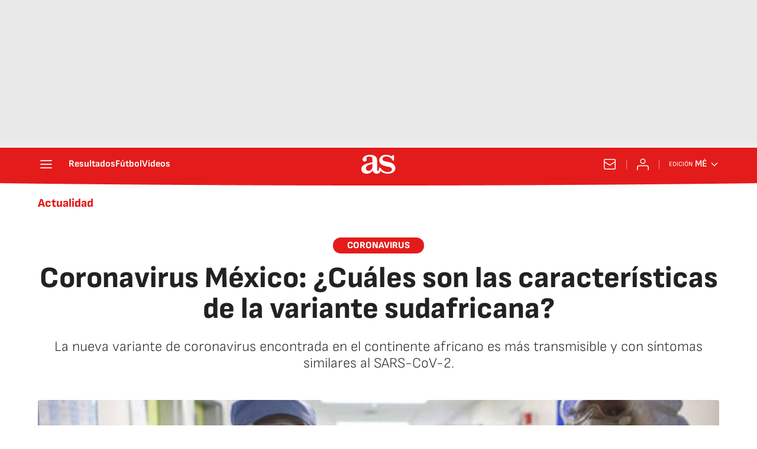

--- FILE ---
content_type: application/x-javascript;charset=utf-8
request_url: https://smetrics.as.com/id?d_visid_ver=5.4.0&d_fieldgroup=A&mcorgid=2387401053DB208C0A490D4C%40AdobeOrg&mid=03954844205026317400611587751370292465&ts=1769523845950
body_size: -39
content:
{"mid":"03954844205026317400611587751370292465"}